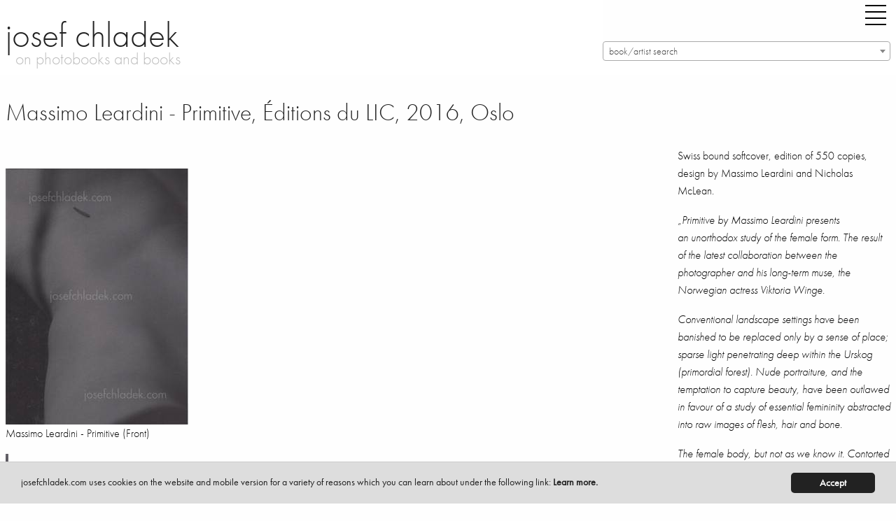

--- FILE ---
content_type: text/html; charset=utf-8
request_url: https://www.josefchladek.com/book/massimo_leardini_-_primitive
body_size: 12062
content:

<!DOCTYPE html>
<!--[if IE 8]> 				 <html class="no-js lt-ie9" lang="en" > <![endif]-->
<!--[if gt IE 8]><!--> <html class="no-js" lang="en" > <!--<![endif]-->




<!--
  
   active_donation
   books_viewed
   no_images
  -->


<head>
	<meta charset="utf-8" />
  <meta name="viewport" content="width=device-width" />
  <title>Massimo Leardini - Primitive, Éditions du LIC, 2016, Oslo – photobooks josef chladek</title>
  <link rel="bookmark icon" href="/favicon.ico">
<link rel="shorcut icon" href="/favicon.ico">
<!-- paulirish.com/2008/conditional-stylesheets-vs-css-hacks-answer-neither/ -->
<!--[if lt IE 7]> <html class="no-js lt-ie9 lt-ie8 lt-ie7" lang="en"> <![endif]-->
<!--[if IE 7]>    <html class="no-js lt-ie9 lt-ie8" lang="en"> <![endif]-->
<!--[if IE 8]>    <html class="no-js lt-ie9" lang="en"> <![endif]-->

<!--[if gt IE 8]><!--> <html lang="en"> <!--<![endif]-->
<script src="/dist/jc/index.js?1.34"></script>

<!-- style>
@font-face {
    font-family: 'futura-pt';
    font-style: normal;
    font-weight: 400;
    src: local('Futura PT'), url('/fonts/FuturaPT-Book.woff') format('woff');
}
@font-face {
    font-family: 'futura-pt';
    font-style: normal;
    font-weight: 300;
    src: local('Futura PT'), url('/fonts/FuturaPT-Light.woff') format('woff');
}
@font-face {
    font-family: 'futura-pt';
    font-style: italic;
    font-weight: 300;
    src: local('Futura PT'), url('/fonts/FuturaPT-LightObl.woff') format('woff');
}
@font-face {
    font-family: 'futura-pt';
    font-style: italic;
    font-weight: 400;
    src: local('Futura PT'), url('/fonts/FuturaPT-BookObl.woff') format('woff');
}
</style -->
<style>
p {
    font-family: inherit;
    font-weight: 300;
    font-size: 1.1625rem;
    line-height: 1.6;
    margin-bottom: 1.25rem;
    text-rendering: optimizeLegibility;
}
.side-nav li {
    margin: 0 0 0.125rem 0;
    font-size: 1.45rem;
    font-weight: 300;
}
</style>
<!-- For third-generation iPad with high-resolution Retina display: -->
<link rel="apple-touch-icon-precomposed" sizes="144x144" href="/static/images/icons/apple-touch-icon-144x144-precomposed.png">
<!-- For iPhone with high-resolution Retina display: -->
<link rel="apple-touch-icon-precomposed" sizes="114x114" href="/static/images/icons/apple-touch-icon-114x114-precomposed.png">
<!-- For first- and second-generation iPad: -->
<link rel="apple-touch-icon-precomposed" sizes="72x72" href="/static/images/icons/apple-touch-icon-72x72-precomposed.png">
<!-- For non-Retina iPhone, iPod Touch, and Android 2.1+ devices: -->
<link rel="apple-touch-icon-precomposed" href="/static/images/icons/apple-touch-icon-precomposed.png">
<!-- For non-Retina iPhone, iPod Touch, and Android 2.1+ devices: -->
<!-- script data-main="/release/javascripts/main" src="/release/javascripts/require/require.min.js"></script -->
<script type="text/javascript" src="//use.typekit.net/zew0mvb.js"></script>
<script type="text/javascript">try{Typekit.load();}catch(e){}</script>

                
<script type="text/javascript">
  (function() {
    var config = {
      kitId: 'zew0mvb'
    };
    var d = false;
    var tk = document.createElement('script');
    tk.src = '//use.typekit.net/' + config.kitId + '.js';
    tk.type = 'text/javascript';
    tk.async = 'true';
    tk.onload = tk.onreadystatechange = function() {
      var rs = this.readyState;
      if (d || rs && rs != 'complete' && rs != 'loaded') return;
      d = true;
      try { Typekit.load(config); } catch (e) {}
    };
    var s = document.getElementsByTagName('script')[0];
    s.parentNode.insertBefore(tk, s);
  })();
</script>
<!-- Matomo -->
<script>
  var _paq = window._paq = window._paq || [];
  /* tracker methods like "setCustomDimension" should be called before "trackPageView" */
  _paq.push(['trackPageView']);
  _paq.push(['enableLinkTracking']);
  (function() {
    var u="https://stats.fc-chladek-drastil.com/";
    _paq.push(['setTrackerUrl', u+'matomo.php']);
    _paq.push(['setSiteId', '2']);
    var d=document, g=d.createElement('script'), s=d.getElementsByTagName('script')[0];
    g.async=true; g.src=u+'matomo.js'; s.parentNode.insertBefore(g,s);
  })();
</script>
<!-- End Matomo Code -->
<!-- script type="text/javascript">

  var _gaq = _gaq || [];
  _gaq.push(['_setAccount', 'UA-41611435-1']);
  _gaq.push(['_trackPageview']);

  (function() {
    var ga = document.createElement('script'); ga.type = 'text/javascript'; ga.async = true;
    ga.src = ('https:' == document.location.protocol ? 'https://ssl' : 'http://www') + '.google-analytics.com/ga.js';
    var s = document.getElementsByTagName('script')[0]; s.parentNode.insertBefore(ga, s);
  })();

</script -->
<!-- script>
  (function(i,s,o,g,r,a,m){i['GoogleAnalyticsObject']=r;i[r]=i[r]||function(){
  (i[r].q=i[r].q||[]).push(arguments)},i[r].l=1*new Date();a=s.createElement(o),
  m=s.getElementsByTagName(o)[0];a.async=1;a.src=g;m.parentNode.insertBefore(a,m)
  })(window,document,'script','//www.google-analytics.com/analytics.js','ga');

  ga('create', 'UA-41611435-1', 'josefchladek.com');
  ga('send', 'pageview');

</script -->
<meta name="pinterest" content="nopin">
<!-- link rel="alternate" href="/feed" type="application/rss+xml" title="josefchladek.com Feed" -->
<!-- IE Fix for HTML5 Tags -->
<!--[if lt IE 9]>
  <link rel="stylesheet" href="/release/stylesheets/presentation_ie.css">
  <script src="http://html5shiv.googlecode.com/svn/trunk/html5.js"></script>
<![endif]-->
<!-- Begin Cookie Consent plugin by Silktide - http://silktide.com/cookieconsent -->
<script type="text/javascript">
    window.cookieconsent_options = {"message":"josefchladek.com uses cookies on the website and mobile version for a variety of reasons which you can learn about under the following link: ","dismiss":"Accept","learnMore":"Learn more.","link":"/cookies","theme":"/static/cookieconsent"};
</script>

<script type="text/javascript" src="/static/cookieconsent.js"></script>
<script type="text/javascript">
    var is_dev = 0;
    var donated = 0;
</script>

  <meta property="og:title" content="Massimo Leardini - Primitive, Éditions du LIC, 2016, Oslo – josef chladek">
  <meta property="og:site_name" content="josefchladek.com">
  <meta property="og:image" content="https://www.josefchladek.com/media/Content/book_Image/image/9275/scalex/200;.jpg?c=7e462c5f401bb8b651269ffccd0d5778">
  <meta name="keywords" lang="en" content="Massimo Leardini - Primitive, Éditions du LIC, 2016, Oslo, Photobook, book, photos, images, review, pages, spreads, samples">
  <meta name="description" lang="en" content="Massimo Leardini - Primitive Swiss bound softcover  edition of 550 copies  design by and Nicholas McLean.  &amp;bdquo;Primitive presents an unorthodox study the female form. The result latest collaboration between photographer his long-term muse  Norwegian actress Viktoria Winge. Conventional landsca..., Éditions du LIC, 2016, Oslo">
<style>
    .page_content div p a:before {
   content: ""; 
    line-height:14px;
    }
    .page_content div a {
    line-height:14px;
    }
  .blurred {
    filter: blur(3px);
    -webkit-filter: blur(3px);
    -moz-filter: blur(3px);
  }
 .register_slide { font-size:1rem !important; text-align:center; font-weight:200}
  @media screen and (min-width: 600px) and (max-width: 2000px) {
    .register_slide { font-size:2.5rem !important; text-align:center;font-weight:200}
    .register_slide b { font-weight:700}
  }
  .boxed { border:1px solid #666;padding:0 5px 0 5px}
  .page_content h6 {padding-top:0; margin-top:0}
</style>
</head>
<body>
  <div class="off-canvas-wrapper">
  <div class="off-canvas-wrapper-inner" data-off-canvas-wrapper>
    <div class="multilevel-offcanvas off-canvas position-right" id="offCanvasRight" data-off-canvas>
      <!-- li><a class="" style="float:left" href="/list/best_2016_josef_chladeks_favourite_photobooks">best of 16 |</a><a class="" style="float:left" href="/best_of_by_users/2015">15 |</a><a class="" style="float:left" href="/best_of_by_users/2014">14</a></li>
<br clear="all" -->
<ul class="vertical menu accordion-menu" data-accordion-menu style="font-size:18px">  
<!-- li><a class="" href="/latest_updates">latest updates</a></li>
<li><a class="" href="/category/contemporary">contemporary</a></li>
<li><a class="" href="/category/older_other">older/other</a></li -->
<!-- li><a class="" href="/books_to_look_inside">books to look inside</a></li -->
<!-- li><a class="" href="/category/electronic">electronic books</a></li -->
<!-- li><a class="" href="/complete_shelf">the complete shelf</a></li -->
<!-- li><a class="" href="/all_books">all books</a></li -->
<li><a class="" href="/auth/login"><b>login/register</b></a></li>
<li><a class="" href="/tag/parr_badger_vol_1">parr/badger vol. I</a></li>
<li><a class="" href="/tag/parr_badger_vol_2">parr/badger vol. II</a></li>
<li><a class="" href="/tag/parr_badger_vol_3">parr/badger vol. III</a></li>
<!-- br clear="all">
<li><a class="" href="/category/news_campaigns_miscellaneous">misc.</a></li -->

<!-- li><a class="" href="/category/shashin_book_award_2014"><img original="/static/images/shashin_2014_navig.png" class="lazyload" style="border:0;width:150px"></a></li -->
<!-- li><a class="" href="/category/shashin_book_award_2014">shashin book award 2014</a></li -->
<!-- li><a class="" href="/category/news">news</a></li -->
<li><a class="" href="/about">about</a></li>
<!-- li><a class="" href="/solutions">solutions</a></li -->
<li><a class="" href="/josef_chladek">josef chladek</a></li>
<li><a class="" href="/imprint">imprint</a></li>
<li><a class="" href="/newsletter">newsletter</a></li>
<!-- li><a class="" href="/auth/login">register/login</a></li -->
<li><a id="toggle_search" href="">search</a></li>
<li><a class="" href="https://www.instagram.com/josefchl/" target="_blank">on instagram</a></li>
<li><a></a></li>
<li class="with-input">
  <form method="get" action="/search" class="search_content" name="search" accept-charset="utf-8" style="font-size:18px;width:200px">
    <input class="input-text placeholder search_content" id="search_field" name="query" placeholder="Search josefchladek.com" type="text">
  </form>
</li>
</ul>

      <!-- left off-canvas markup -->
    </div>
    <div class="off-canvas-content" data-off-canvas-content>    
	

<!-- div class="title-bar" data-responsive-toggle="responsive-menu" data-hide-for="medium">
  <button class="menu-icon" type="button" data-toggle="offCanvasLeft" style="float:left;margin-right:40px"></button>
  <div class="title-bar-title">Menu</div>
</div -->

<!-- div class="top-bar" id="responsive-menu">
  <div class="top-bar-left">
        <ul class="submenu menu vertical" data-submenu>
          
    </ul>
  </div>
</div -->
<header>
    <div class="row">
      <div class="large-1 show-for-small-only columns">
        <div class="title-bar">
          <div class="title-bar-right">
            <button class="menu-icon" type="button" data-open="offCanvasRight"></button>
          </div>
        </div>
      </div>
      <div class="large-8 small-12 medium-6 columns">
        <h1 style="margin-top:15px"><a href="https://www.josefchladek.com/">josef chladek
        </a></h1>
        <div class="subheader">on photobooks and books</div>
      </div>
      <div class="large-4 small-12 medium-5 columns">
        <div class="title-bar hide-for-small-only">
          <div class="title-bar-right" style="margin-bottom:15px;">
            <button class="menu-icon" type="button" data-open="offCanvasRight" style="margin-right:0"></button>
          </div>
        </div>
      <div class="hide-for-small-only">

      </div>
      <select class="js-data-example-ajax" style="font-weight:normal;color:#999;width:100%;float:right">
        <option value="3620194" selected="selected" style="font-weight:normal;color:#999">book/artist search</option>
      </select>
      </div>
      </div>
    <div class="js-event-log"></div>
  </header>

	<div class="row">
    <div class="large-12 medium-12 small-12 columns page_content">
      <div class="row">
        <div class="large-9 medium-12 small-12 columns page_content">
          <h1 style="margin-bottom:25px;font-size:34px">Massimo Leardini - Primitive, Éditions du LIC, 2016, Oslo
          </h1>          
          <div class="hide-for-large columns">
      
      
      
      
<h1 class="show-for-large">&nbsp;<br></h1>
  <p>Swiss bound softcover, edition of 550 copies, design by Massimo Leardini and Nicholas McLean.</p>
<p><em>&bdquo;Primitive&nbsp;by Massimo Leardini presents an&nbsp;unorthodox&nbsp;study of the female form. The result of the latest collaboration between the photographer and his long-term muse, the Norwegian&nbsp;actress Viktoria Winge.&nbsp;</em></p>
<p><em>Conventional landscape settings have been banished to be replaced only by&nbsp;a sense of place; sparse&nbsp;light penetrating&nbsp;deep within the&nbsp;Urskog (primordial forest). Nude portraiture, and the temptation to capture beauty, have been outlawed in favour of a&nbsp;study of&nbsp;essential femininity abstracted into raw images of flesh, hair and bone.&nbsp;</em></p>
<p><em>The female body, but not as we&nbsp;know it. Contorted body parts reassembled into impossible compositions that create abstruse&nbsp;sculptural forms. Recognisable as human, yet simultaneously strange, ambiguous and primitive.&ldquo;</em></p>
<p><a href="http://editionsdulic.com/collections/all-books/products/primitive" target="_blank">Order at &Eacute;ditions du LIC</a>.</p>
<p style="font-size:15px;float:right">
Pages: 56<br>
Place: Oslo<br>
Year: 2016<br>
Publisher: Éditions du LIC<br>
Size: 22 x 31 cm (approx.)
</p><br clear="all">
    
    
        <!-- p style="float:left;padding-right:10px;padding-bottom:10px">
            <a href="http://photaq.com" target="_blank">
            <img src="/static/images/photaq.png" border="0">
            </a>
        </p -->
        
    
        <!-- p style="float:left;padding-right:10px;padding-bottom:10px">
            <a href="http://photaq.com" target="_blank">
            <img src="/static/images/photaq.png" border="0">
            </a>
        </p -->
        
    
        <!-- p style="float:left;padding-right:10px;padding-bottom:10px">
            <a href="http://photaq.com" target="_blank">
            <img src="/static/images/photaq.png" border="0">
            </a>
        </p -->
    

<div class="show-for-large">
<hr noshade="1">
<h5>  Latest updates</h5>
     <div class="item" style="float:left">
         
         
         
         
         
           <a href="/book/elizabeth_alderliesten_-_remember_who_you_once_were"  class="normal_a">
           <figure class="wp-caption">
               <img style="margin-top:17px;margin-right:5px;margin-bottom:5px;width:59px;height:83px"  data-front ="https://www.josefchladek.com/mediapy/Books/Image/image/15555/scalex/118?c=513c67ccab0ffc3fad1f62ed41500c7b" data-src="https://www.josefchladek.com/mediapy/Books/Image/image/15555/scalex/118?c=513c67ccab0ffc3fad1f62ed41500c7b"  class="lazyload ">
           </figure>
       </a>
     </div>
     <div class="item" style="float:left">
         
         
         
         
         
           <a href="/book/dominique_lapierre_jean-pierre_pedrazzini_rene_ramon_-_so_lebt_man_heute_in_russland"  class="normal_a">
           <figure class="wp-caption">
               <img style="margin-top:13px;margin-right:5px;margin-bottom:5px;width:68px;height:87px"  data-front ="https://www.josefchladek.com/mediapy/Books/Image/image/15549/scalex/136?c=a947c73777948bab8ceb031613a4e0f9" data-src="https://www.josefchladek.com/mediapy/Books/Image/image/15549/scalex/136?c=a947c73777948bab8ceb031613a4e0f9"  class="lazyload ">
           </figure>
       </a>
     </div>
     <div class="item" style="float:left">
         
         
         
         
         
           <a href="/book/robert_frank_-_os_americanos_first_brazilian_edition"  class="normal_a">
           <figure class="wp-caption">
               <img style="margin-top:44px;margin-right:5px;margin-bottom:5px;width:64px;height:56px"  data-front ="https://www.josefchladek.com/mediapy/Books/Image/image/15546/scalex/128?c=c07e4c05442071b83c04a427c5ed7d5b" data-src="https://www.josefchladek.com/mediapy/Books/Image/image/15546/scalex/128?c=c07e4c05442071b83c04a427c5ed7d5b"  class="lazyload ">
           </figure>
       </a>
     </div>
     <div class="item" style="float:left">
         
         
         
         
         
           <a href="/book/niko_havranek_-_fleisch_74_ganz_wien"  class="normal_a">
           <figure class="wp-caption">
               <img style="margin-top:38px;margin-right:5px;margin-bottom:5px;width:79px;height:62px"  data-front ="https://www.josefchladek.com/mediapy/Books/Image/image/15543/scalex/158?c=45a030a47ded031b73a5c3c8f94c5d26" data-src="https://www.josefchladek.com/mediapy/Books/Image/image/15543/scalex/158?c=45a030a47ded031b73a5c3c8f94c5d26"  class="lazyload ">
           </figure>
       </a>
     </div>
     <div class="item" style="float:left">
         
         
         
         
         
           <a href="/book/wassili_und_hans_luckhardt_-_zur_neuen_wohnform"  class="normal_a">
           <figure class="wp-caption">
               <img style="margin-top:16px;margin-right:5px;margin-bottom:5px;width:87px;height:84px"  data-front ="https://www.josefchladek.com/mediapy/Books/Image/image/15527/scalex/174?c=ef7fa8efe7be708445f5316df75231f9" data-src="https://www.josefchladek.com/mediapy/Books/Image/image/15527/scalex/174?c=ef7fa8efe7be708445f5316df75231f9"  class="lazyload ">
           </figure>
       </a>
     </div>
     <div class="item" style="float:left">
         
         
         
         
         
           <a href="/book/egon_h_strassburger_-_kinder"  class="normal_a">
           <figure class="wp-caption">
               <img style="margin-top:24px;margin-right:5px;margin-bottom:5px;width:67px;height:76px"  data-front ="https://www.josefchladek.com/mediapy/Books/Image/image/15540/scalex/134?c=a63d49fff31db3cee9d69ce02741d233" data-src="https://www.josefchladek.com/mediapy/Books/Image/image/15540/scalex/134?c=a63d49fff31db3cee9d69ce02741d233"  class="lazyload ">
           </figure>
       </a>
     </div>
     <div class="item" style="float:left">
         
         
         
         
         
           <a href="/book/erich_einhorn_-_im_flug_nach_moskau"  class="normal_a">
           <figure class="wp-caption">
               <img style="margin-top:14px;margin-right:5px;margin-bottom:5px;width:70px;height:86px"  data-front ="https://www.josefchladek.com/mediapy/Books/Image/image/15530/scalex/140?c=778fa2f1db74a66db785a2938f29d7ed" data-src="https://www.josefchladek.com/mediapy/Books/Image/image/15530/scalex/140?c=778fa2f1db74a66db785a2938f29d7ed"  class="lazyload ">
           </figure>
       </a>
     </div>
     <div class="item" style="float:left">
         
         
         
         
         
           <a href="/book/adriano_zanni_-_sequenze_di_fabbrica"  class="normal_a">
           <figure class="wp-caption">
               <img style="margin-top:35px;margin-right:5px;margin-bottom:5px;width:65px;height:65px"  data-front ="https://www.josefchladek.com/mediapy/Books/Image/image/15524/scalex/130?c=f30fc7dc52850ecde78cf2aa5e3fccab" data-src="https://www.josefchladek.com/mediapy/Books/Image/image/15524/scalex/130?c=f30fc7dc52850ecde78cf2aa5e3fccab"  class="lazyload ">
           </figure>
       </a>
     </div>
     <div class="item" style="float:left">
         
         
         
         
         
           <a href="/book/bernhard_fuchs_-_heustock"  class="normal_a">
           <figure class="wp-caption">
               <img style="margin-top:10px;margin-right:5px;margin-bottom:5px;width:90px;height:90px"  data-front ="https://www.josefchladek.com/mediapy/Books/Image/image/15533/scalex/180?c=9eeb74e1ede7cdb3c87d82db91b2e5c3" data-src="https://www.josefchladek.com/mediapy/Books/Image/image/15533/scalex/180?c=9eeb74e1ede7cdb3c87d82db91b2e5c3"  class="lazyload ">
           </figure>
       </a>
     </div>
     <div class="item" style="float:left">
         
         
         
         
         
           <a href="/book/florian_rainer_-_tagada"  class="normal_a">
           <figure class="wp-caption">
               <img style="margin-top:35px;margin-right:5px;margin-bottom:5px;width:50px;height:65px"  data-front ="https://www.josefchladek.com/mediapy/Books/Image/image/15537/scalex/100?c=788b80a52977aa1d4746a6a050bf070b" data-src="https://www.josefchladek.com/mediapy/Books/Image/image/15537/scalex/100?c=788b80a52977aa1d4746a6a050bf070b"  class="lazyload ">
           </figure>
       </a>
     </div>
     <div class="item" style="float:left">
         
         
         
         
         
           <a href="/book/adriano_zanni_-_estratti_di_giorni_cupi"  class="normal_a">
           <figure class="wp-caption">
               <img style="margin-top:41px;margin-right:5px;margin-bottom:5px;width:74px;height:59px"  data-front ="https://www.josefchladek.com/mediapy/Books/Image/image/15521/scalex/148?c=0facd442de67b31a0e5f1a6590d6a2dd" data-src="https://www.josefchladek.com/mediapy/Books/Image/image/15521/scalex/148?c=0facd442de67b31a0e5f1a6590d6a2dd"  class="lazyload ">
           </figure>
       </a>
     </div>
     <div class="item" style="float:left">
         
         
         
         
         
           <a href="/book/konrad_werner_schulze_-_der_stahlskelettbau_-_geschafts-_und_hochhauser"  class="normal_a">
           <figure class="wp-caption">
               <img style="margin-top:15px;margin-right:5px;margin-bottom:5px;width:68px;height:85px"  data-front ="https://www.josefchladek.com/mediapy/Books/Image/image/15518/scalex/136?c=653bea16b0b7889522c54eeca06e47bf" data-src="https://www.josefchladek.com/mediapy/Books/Image/image/15518/scalex/136?c=653bea16b0b7889522c54eeca06e47bf"  class="lazyload ">
           </figure>
       </a>
     </div>
     <div class="item" style="float:left">
         
         
         
         
         
           <a href="/book/eliška_klimešova_-_women_readers"  class="normal_a">
           <figure class="wp-caption">
               <img style="margin-top:9px;margin-right:5px;margin-bottom:5px;width:65px;height:91px"  data-front ="https://www.josefchladek.com/mediapy/Books/Image/image/15512/scalex/130?c=413ccca936cad1ef44f5db27f2ed5c2e" data-src="https://www.josefchladek.com/mediapy/Books/Image/image/15512/scalex/130?c=413ccca936cad1ef44f5db27f2ed5c2e"  class="lazyload ">
           </figure>
       </a>
     </div>
     <div class="item" style="float:left">
         
         
         
         
         
           <a href="/book/nikola_mihov_-_the_last_gift"  class="normal_a">
           <figure class="wp-caption">
               <img style="margin-top:37px;margin-right:5px;margin-bottom:5px;width:47px;height:63px"  data-front ="https://www.josefchladek.com/mediapy/Books/Image/image/15509/scalex/94?c=fb7278bc3a9feab98dbc9830a76de62c" data-src="https://www.josefchladek.com/mediapy/Books/Image/image/15509/scalex/94?c=fb7278bc3a9feab98dbc9830a76de62c"  class="lazyload ">
           </figure>
       </a>
     </div>
     <div class="item" style="float:left">
         
         
         
         
         
           <a href="/book/allied_forces_-_deutsche_konzentrations_und_gefangenenlager_was_die_amerikanischen_und_britischen_armeen_vorfanden_april_1945"  class="normal_a">
           <figure class="wp-caption">
               <img style="margin-top:0px;margin-right:5px;margin-bottom:5px;width:71px;height:100px"  data-front ="https://www.josefchladek.com/mediapy/Books/Image/image/15383/scalex/142?c=3ea6d1e650cd51cb21854861d013256f" data-src="https://www.josefchladek.com/mediapy/Books/Image/image/15383/scalex/142?c=3ea6d1e650cd51cb21854861d013256f"  class="lazyload ">
           </figure>
       </a>
     </div>
     <div class="item" style="float:left">
         
         
         
         
         
           <a href="/book/paul_graham_-_a1_the_great_north_road"  class="normal_a">
           <figure class="wp-caption">
               <img style="margin-top:39px;margin-right:5px;margin-bottom:5px;width:83px;height:61px"  data-front ="https://www.josefchladek.com/mediapy/Books/Image/image/15506/scalex/166?c=243f342490412993c07a4cfe6d866186" data-src="https://www.josefchladek.com/mediapy/Books/Image/image/15506/scalex/166?c=243f342490412993c07a4cfe6d866186"  class="lazyload ">
           </figure>
       </a>
     </div>
     <div class="item" style="float:left">
         
         
         
         
         
           <a href="/book/chargesheimer_-_im_ruhrgebiet"  class="normal_a">
           <figure class="wp-caption">
               <img style="margin-top:10px;margin-right:5px;margin-bottom:5px;width:72px;height:90px"  data-front ="https://www.josefchladek.com/mediapy/Books/Image/image/15503/scalex/144?c=28c8629921ab55a5d23e21bb7fc4e701" data-src="https://www.josefchladek.com/mediapy/Books/Image/image/15503/scalex/144?c=28c8629921ab55a5d23e21bb7fc4e701"  class="lazyload ">
           </figure>
       </a>
     </div>
     <div class="item" style="float:left">
         
         
         
         
         
           <a href="/book/paul_graham_-_beyond_caring_1"  class="normal_a">
           <figure class="wp-caption">
               <img style="margin-top:30px;margin-right:5px;margin-bottom:5px;width:88px;height:70px"  data-front ="https://www.josefchladek.com/mediapy/Books/Image/image/15500/scalex/176?c=9dc7389fe05ec86d39a9c857b2457adc" data-src="https://www.josefchladek.com/mediapy/Books/Image/image/15500/scalex/176?c=9dc7389fe05ec86d39a9c857b2457adc"  class="lazyload ">
           </figure>
       </a>
     </div>
     <div class="item" style="float:left">
         
         
         
         
         
           <a href="/book/julie_van_der_vaart_-_particles"  class="normal_a">
           <figure class="wp-caption">
               <img style="margin-top:3px;margin-right:5px;margin-bottom:5px;width:71px;height:97px"  data-front ="https://www.josefchladek.com/mediapy/Books/Image/image/15494/scalex/142?c=f8bb5d521d65750c5e18d99fb44501bf" data-src="https://www.josefchladek.com/mediapy/Books/Image/image/15494/scalex/142?c=f8bb5d521d65750c5e18d99fb44501bf"  class="lazyload ">
           </figure>
       </a>
     </div>
     <div class="item" style="float:left">
         
         
         
         
         
           <a href="/book/oliver_gerhartz_-_the_waning_season_-_khartoum_2020_-_2023"  class="normal_a">
           <figure class="wp-caption">
               <img style="margin-top:20px;margin-right:5px;margin-bottom:5px;width:80px;height:80px"  data-front ="https://www.josefchladek.com/mediapy/Books/Image/image/15491/scalex/160?c=7f03ce5a9e9e42a3a50377089cb7f5d5" data-src="https://www.josefchladek.com/mediapy/Books/Image/image/15491/scalex/160?c=7f03ce5a9e9e42a3a50377089cb7f5d5"  class="lazyload ">
           </figure>
       </a>
     </div>
     <div class="item" style="float:left">
         
         
         
         
         
           <a href="/book/cio_prat_i_bofill_-_milions_destels_i_un_somni_-_a_million_stars_and_a_dream"  class="normal_a">
           <figure class="wp-caption">
               <img style="margin-top:27px;margin-right:5px;margin-bottom:5px;width:52px;height:73px"  data-front ="https://www.josefchladek.com/mediapy/Books/Image/image/15488/scalex/104?c=f06cd76b6a3174bfdfabe4156b4459c8" data-src="https://www.josefchladek.com/mediapy/Books/Image/image/15488/scalex/104?c=f06cd76b6a3174bfdfabe4156b4459c8"  class="lazyload ">
           </figure>
       </a>
     </div>

</div>

          <br clear="all"><br>
          </div>
              
  

    
    <br clear="all">
    <br>
<div class="show-for-small-only">
  <br clear="all">
  <div style="padding:20px"></div>
</div>      
    <!-- a href="/media/Content/book_Image/image/9275/scalex/261;_massimo_leardini_primitive_front.jpg" title=" Massimo Leardini - Primitive (Front)" -->
      <img src="/media/Content/book_Image/image/9275/scalex/261;_massimo_leardini_primitive_front.jpg?c=e71d949c7825cfbb842ee64bb7e1137f" alt=" Massimo Leardini - Primitive (Front)" title=" Massimo Leardini - Primitive (Front)">
      <p class="caption"> Massimo Leardini - Primitive (Front)</p>
    <!-- /a -->      
    <!-- a href="/media/Content/book_Image/image/9277/scalex/9;_massimo_leardini_primitive_spine.jpg" title=" Massimo Leardini - Primitive (Spine)" -->
      <img src="/media/Content/book_Image/image/9277/scalex/9;_massimo_leardini_primitive_spine.jpg?c=e4adac0568300c628703a99f195f6a5e" alt=" Massimo Leardini - Primitive (Spine)" title=" Massimo Leardini - Primitive (Spine)">
      <p class="caption"> Massimo Leardini - Primitive (Spine)</p>
    <!-- /a -->      
    <!-- a href="/media/Content/book_Image/image/9276/scalex/260;_massimo_leardini_primitive_back.jpg" title=" Massimo Leardini - Primitive (Back)" -->
      <img src="/media/Content/book_Image/image/9276/scalex/260;_massimo_leardini_primitive_back.jpg?c=e9e10feed05001ed3283d3374f347d1f" alt=" Massimo Leardini - Primitive (Back)" title=" Massimo Leardini - Primitive (Back)">
      <p class="caption"> Massimo Leardini - Primitive (Back)</p>
    <!-- /a -->
  <!-- br><br clear="all" --><div style="clear:both"></div>
<!-- a href="#sample">» Go directly to the sample spreads</a -->

          
<br clear="all">
<a name="sample"></a>
<!-- h5>Sample pages for Primitive</h5 -->      
      <!-- a href="/media/Content/JC_Image/image/85368/scalex/1024;_massimo_leardini_–_primitive.jpg" title="Sample page 1 for book  Massimo Leardini &ndash; Primitive" -->
        <img src="/media/Content/JC_Image/image/85368/scalex/384;_massimo_leardini_–_primitive.jpg?c=07409438063df834fd7b669052ea5666" alt="Sample page 1 for book  Massimo Leardini &ndash; Primitive" title="Sample page 1 for book  Massimo Leardini &ndash; Primitive">
        <p class="caption">Sample page 1 for book " Massimo Leardini – Primitive", josefchladek.com</p>
      <!-- /a -->      
      <!-- a href="/media/Content/JC_Image/image/85369/scalex/1024;_massimo_leardini_–_primitive.jpg" title="Sample page 2 for book  Massimo Leardini &ndash; Primitive" -->
        <img src="/media/Content/JC_Image/image/85369/scalex/384;_massimo_leardini_–_primitive.jpg?c=00072e12140f9e46455eda09294adefb" alt="Sample page 2 for book  Massimo Leardini &ndash; Primitive" title="Sample page 2 for book  Massimo Leardini &ndash; Primitive">
        <p class="caption">Sample page 2 for book " Massimo Leardini – Primitive", josefchladek.com</p>
      <!-- /a -->      
      <!-- a href="/media/Content/JC_Image/image/85370/scalex/1024;_massimo_leardini_–_primitive.jpg" title="Sample page 3 for book  Massimo Leardini &ndash; Primitive" -->
        <img src="/media/Content/JC_Image/image/85370/scalex/384;_massimo_leardini_–_primitive.jpg?c=6552ebd6cbaaa8b0dd8659748567598f" alt="Sample page 3 for book  Massimo Leardini &ndash; Primitive" title="Sample page 3 for book  Massimo Leardini &ndash; Primitive">
        <p class="caption">Sample page 3 for book " Massimo Leardini – Primitive", josefchladek.com</p>
      <!-- /a -->      
      <!-- a href="/media/Content/JC_Image/image/85371/scalex/1024;_massimo_leardini_–_primitive.jpg" title="Sample page 4 for book  Massimo Leardini &ndash; Primitive" -->
        <img src="/media/Content/JC_Image/image/85371/scalex/384;_massimo_leardini_–_primitive.jpg?c=f5f598d416d7f86a8dadd194aa958458" alt="Sample page 4 for book  Massimo Leardini &ndash; Primitive" title="Sample page 4 for book  Massimo Leardini &ndash; Primitive">
        <p class="caption">Sample page 4 for book " Massimo Leardini – Primitive", josefchladek.com</p>
      <!-- /a -->      
      <!-- a href="/media/Content/JC_Image/image/85372/scalex/1024;_massimo_leardini_–_primitive.jpg" title="Sample page 5 for book  Massimo Leardini &ndash; Primitive" -->
        <img src="/media/Content/JC_Image/image/85372/scalex/384;_massimo_leardini_–_primitive.jpg?c=332a6c725131ae2105871c6038e36504" alt="Sample page 5 for book  Massimo Leardini &ndash; Primitive" title="Sample page 5 for book  Massimo Leardini &ndash; Primitive">
        <p class="caption">Sample page 5 for book " Massimo Leardini – Primitive", josefchladek.com</p>
      <!-- /a -->      
      <!-- a href="/media/Content/JC_Image/image/85373/scalex/1024;_massimo_leardini_–_primitive.jpg" title="Sample page 6 for book  Massimo Leardini &ndash; Primitive" -->
        <img src="/media/Content/JC_Image/image/85373/scalex/384;_massimo_leardini_–_primitive.jpg?c=5cea95522f57a1218a31c34609e66e8f" alt="Sample page 6 for book  Massimo Leardini &ndash; Primitive" title="Sample page 6 for book  Massimo Leardini &ndash; Primitive">
        <p class="caption">Sample page 6 for book " Massimo Leardini – Primitive", josefchladek.com</p>
      <!-- /a -->      
      <!-- a href="/media/Content/JC_Image/image/85374/scalex/1024;_massimo_leardini_–_primitive.jpg" title="Sample page 7 for book  Massimo Leardini &ndash; Primitive" -->
        <img src="/media/Content/JC_Image/image/85374/scalex/384;_massimo_leardini_–_primitive.jpg?c=bc225d8e1c0ade7c31f3dc0e05589bda" alt="Sample page 7 for book  Massimo Leardini &ndash; Primitive" title="Sample page 7 for book  Massimo Leardini &ndash; Primitive">
        <p class="caption">Sample page 7 for book " Massimo Leardini – Primitive", josefchladek.com</p>
      <!-- /a -->      
      <!-- a href="/media/Content/JC_Image/image/85375/scalex/1024;_massimo_leardini_–_primitive.jpg" title="Sample page 8 for book  Massimo Leardini &ndash; Primitive" -->
        <img src="/media/Content/JC_Image/image/85375/scalex/384;_massimo_leardini_–_primitive.jpg?c=9b97a2a458338451399020904ad3a3bd" alt="Sample page 8 for book  Massimo Leardini &ndash; Primitive" title="Sample page 8 for book  Massimo Leardini &ndash; Primitive">
        <p class="caption">Sample page 8 for book " Massimo Leardini – Primitive", josefchladek.com</p>
      <!-- /a -->      
      <!-- a href="/media/Content/JC_Image/image/85376/scalex/1024;_massimo_leardini_–_primitive.jpg" title="Sample page 9 for book  Massimo Leardini &ndash; Primitive" -->
        <img src="/media/Content/JC_Image/image/85376/scalex/384;_massimo_leardini_–_primitive.jpg?c=efe16faca0831a208ed7feebd6e66a0c" alt="Sample page 9 for book  Massimo Leardini &ndash; Primitive" title="Sample page 9 for book  Massimo Leardini &ndash; Primitive">
        <p class="caption">Sample page 9 for book " Massimo Leardini – Primitive", josefchladek.com</p>
      <!-- /a -->      
      <!-- a href="/media/Content/JC_Image/image/85377/scalex/1024;_massimo_leardini_–_primitive.jpg" title="Sample page 10 for book  Massimo Leardini &ndash; Primitive" -->
        <img src="/media/Content/JC_Image/image/85377/scalex/384;_massimo_leardini_–_primitive.jpg?c=0b471c47c032d642ac3560f0d78677c8" alt="Sample page 10 for book  Massimo Leardini &ndash; Primitive" title="Sample page 10 for book  Massimo Leardini &ndash; Primitive">
        <p class="caption">Sample page 10 for book " Massimo Leardini – Primitive", josefchladek.com</p>
      <!-- /a -->      
      <!-- a href="/media/Content/JC_Image/image/85378/scalex/1024;_massimo_leardini_–_primitive.jpg" title="Sample page 11 for book  Massimo Leardini &ndash; Primitive" -->
        <img src="/media/Content/JC_Image/image/85378/scalex/384;_massimo_leardini_–_primitive.jpg?c=32b59714ef9f06942fdb7cafcf0a9b8f" alt="Sample page 11 for book  Massimo Leardini &ndash; Primitive" title="Sample page 11 for book  Massimo Leardini &ndash; Primitive">
        <p class="caption">Sample page 11 for book " Massimo Leardini – Primitive", josefchladek.com</p>
      <!-- /a -->      
      <!-- a href="/media/Content/JC_Image/image/85379/scalex/1024;_massimo_leardini_–_primitive.jpg" title="Sample page 12 for book  Massimo Leardini &ndash; Primitive" -->
        <img src="/media/Content/JC_Image/image/85379/scalex/384;_massimo_leardini_–_primitive.jpg?c=47548dab4e6e565ed14655b3f9e6b7aa" alt="Sample page 12 for book  Massimo Leardini &ndash; Primitive" title="Sample page 12 for book  Massimo Leardini &ndash; Primitive">
        <p class="caption">Sample page 12 for book " Massimo Leardini – Primitive", josefchladek.com</p>
      <!-- /a -->      
      <!-- a href="/media/Content/JC_Image/image/85380/scalex/1024;_massimo_leardini_–_primitive.jpg" title="Sample page 13 for book  Massimo Leardini &ndash; Primitive" -->
        <img src="/media/Content/JC_Image/image/85380/scalex/384;_massimo_leardini_–_primitive.jpg?c=ac7331f7dcb0155b243e40cc8c86fa4e" alt="Sample page 13 for book  Massimo Leardini &ndash; Primitive" title="Sample page 13 for book  Massimo Leardini &ndash; Primitive">
        <p class="caption">Sample page 13 for book " Massimo Leardini – Primitive", josefchladek.com</p>
      <!-- /a -->      
      <!-- a href="/media/Content/JC_Image/image/85381/scalex/1024;_massimo_leardini_–_primitive.jpg" title="Sample page 14 for book  Massimo Leardini &ndash; Primitive" -->
        <img src="/media/Content/JC_Image/image/85381/scalex/384;_massimo_leardini_–_primitive.jpg?c=6c3487b53e30085f05c4f1de302cfef0" alt="Sample page 14 for book  Massimo Leardini &ndash; Primitive" title="Sample page 14 for book  Massimo Leardini &ndash; Primitive">
        <p class="caption">Sample page 14 for book " Massimo Leardini – Primitive", josefchladek.com</p>
      <!-- /a -->      
      <!-- a href="/media/Content/JC_Image/image/85382/scalex/1024;_massimo_leardini_–_primitive.jpg" title="Sample page 15 for book  Massimo Leardini &ndash; Primitive" -->
        <img src="/media/Content/JC_Image/image/85382/scalex/384;_massimo_leardini_–_primitive.jpg?c=79673df411c0ce926fbccd092805d669" alt="Sample page 15 for book  Massimo Leardini &ndash; Primitive" title="Sample page 15 for book  Massimo Leardini &ndash; Primitive">
        <p class="caption">Sample page 15 for book " Massimo Leardini – Primitive", josefchladek.com</p>
      <!-- /a -->

          <div class="hide-for-large">
          <hr noshade="1">
<h5>  Latest updates</h5>
     <div class="item" style="float:left">
         
         
         
         
         
           <a href="/book/elizabeth_alderliesten_-_remember_who_you_once_were"  class="normal_a">
           <figure class="wp-caption">
               <img style="margin-top:17px;margin-right:5px;margin-bottom:5px;width:59px;height:83px"  data-front ="https://www.josefchladek.com/mediapy/Books/Image/image/15555/scalex/118?c=513c67ccab0ffc3fad1f62ed41500c7b" data-src="https://www.josefchladek.com/mediapy/Books/Image/image/15555/scalex/118?c=513c67ccab0ffc3fad1f62ed41500c7b"  class="lazyload ">
           </figure>
       </a>
     </div>
     <div class="item" style="float:left">
         
         
         
         
         
           <a href="/book/dominique_lapierre_jean-pierre_pedrazzini_rene_ramon_-_so_lebt_man_heute_in_russland"  class="normal_a">
           <figure class="wp-caption">
               <img style="margin-top:13px;margin-right:5px;margin-bottom:5px;width:68px;height:87px"  data-front ="https://www.josefchladek.com/mediapy/Books/Image/image/15549/scalex/136?c=a947c73777948bab8ceb031613a4e0f9" data-src="https://www.josefchladek.com/mediapy/Books/Image/image/15549/scalex/136?c=a947c73777948bab8ceb031613a4e0f9"  class="lazyload ">
           </figure>
       </a>
     </div>
     <div class="item" style="float:left">
         
         
         
         
         
           <a href="/book/robert_frank_-_os_americanos_first_brazilian_edition"  class="normal_a">
           <figure class="wp-caption">
               <img style="margin-top:44px;margin-right:5px;margin-bottom:5px;width:64px;height:56px"  data-front ="https://www.josefchladek.com/mediapy/Books/Image/image/15546/scalex/128?c=c07e4c05442071b83c04a427c5ed7d5b" data-src="https://www.josefchladek.com/mediapy/Books/Image/image/15546/scalex/128?c=c07e4c05442071b83c04a427c5ed7d5b"  class="lazyload ">
           </figure>
       </a>
     </div>
     <div class="item" style="float:left">
         
         
         
         
         
           <a href="/book/niko_havranek_-_fleisch_74_ganz_wien"  class="normal_a">
           <figure class="wp-caption">
               <img style="margin-top:38px;margin-right:5px;margin-bottom:5px;width:79px;height:62px"  data-front ="https://www.josefchladek.com/mediapy/Books/Image/image/15543/scalex/158?c=45a030a47ded031b73a5c3c8f94c5d26" data-src="https://www.josefchladek.com/mediapy/Books/Image/image/15543/scalex/158?c=45a030a47ded031b73a5c3c8f94c5d26"  class="lazyload ">
           </figure>
       </a>
     </div>
     <div class="item" style="float:left">
         
         
         
         
         
           <a href="/book/wassili_und_hans_luckhardt_-_zur_neuen_wohnform"  class="normal_a">
           <figure class="wp-caption">
               <img style="margin-top:16px;margin-right:5px;margin-bottom:5px;width:87px;height:84px"  data-front ="https://www.josefchladek.com/mediapy/Books/Image/image/15527/scalex/174?c=ef7fa8efe7be708445f5316df75231f9" data-src="https://www.josefchladek.com/mediapy/Books/Image/image/15527/scalex/174?c=ef7fa8efe7be708445f5316df75231f9"  class="lazyload ">
           </figure>
       </a>
     </div>
     <div class="item" style="float:left">
         
         
         
         
         
           <a href="/book/egon_h_strassburger_-_kinder"  class="normal_a">
           <figure class="wp-caption">
               <img style="margin-top:24px;margin-right:5px;margin-bottom:5px;width:67px;height:76px"  data-front ="https://www.josefchladek.com/mediapy/Books/Image/image/15540/scalex/134?c=a63d49fff31db3cee9d69ce02741d233" data-src="https://www.josefchladek.com/mediapy/Books/Image/image/15540/scalex/134?c=a63d49fff31db3cee9d69ce02741d233"  class="lazyload ">
           </figure>
       </a>
     </div>
     <div class="item" style="float:left">
         
         
         
         
         
           <a href="/book/erich_einhorn_-_im_flug_nach_moskau"  class="normal_a">
           <figure class="wp-caption">
               <img style="margin-top:14px;margin-right:5px;margin-bottom:5px;width:70px;height:86px"  data-front ="https://www.josefchladek.com/mediapy/Books/Image/image/15530/scalex/140?c=778fa2f1db74a66db785a2938f29d7ed" data-src="https://www.josefchladek.com/mediapy/Books/Image/image/15530/scalex/140?c=778fa2f1db74a66db785a2938f29d7ed"  class="lazyload ">
           </figure>
       </a>
     </div>
     <div class="item" style="float:left">
         
         
         
         
         
           <a href="/book/adriano_zanni_-_sequenze_di_fabbrica"  class="normal_a">
           <figure class="wp-caption">
               <img style="margin-top:35px;margin-right:5px;margin-bottom:5px;width:65px;height:65px"  data-front ="https://www.josefchladek.com/mediapy/Books/Image/image/15524/scalex/130?c=f30fc7dc52850ecde78cf2aa5e3fccab" data-src="https://www.josefchladek.com/mediapy/Books/Image/image/15524/scalex/130?c=f30fc7dc52850ecde78cf2aa5e3fccab"  class="lazyload ">
           </figure>
       </a>
     </div>
     <div class="item" style="float:left">
         
         
         
         
         
           <a href="/book/bernhard_fuchs_-_heustock"  class="normal_a">
           <figure class="wp-caption">
               <img style="margin-top:10px;margin-right:5px;margin-bottom:5px;width:90px;height:90px"  data-front ="https://www.josefchladek.com/mediapy/Books/Image/image/15533/scalex/180?c=9eeb74e1ede7cdb3c87d82db91b2e5c3" data-src="https://www.josefchladek.com/mediapy/Books/Image/image/15533/scalex/180?c=9eeb74e1ede7cdb3c87d82db91b2e5c3"  class="lazyload ">
           </figure>
       </a>
     </div>
     <div class="item" style="float:left">
         
         
         
         
         
           <a href="/book/florian_rainer_-_tagada"  class="normal_a">
           <figure class="wp-caption">
               <img style="margin-top:35px;margin-right:5px;margin-bottom:5px;width:50px;height:65px"  data-front ="https://www.josefchladek.com/mediapy/Books/Image/image/15537/scalex/100?c=788b80a52977aa1d4746a6a050bf070b" data-src="https://www.josefchladek.com/mediapy/Books/Image/image/15537/scalex/100?c=788b80a52977aa1d4746a6a050bf070b"  class="lazyload ">
           </figure>
       </a>
     </div>
     <div class="item" style="float:left">
         
         
         
         
         
           <a href="/book/adriano_zanni_-_estratti_di_giorni_cupi"  class="normal_a">
           <figure class="wp-caption">
               <img style="margin-top:41px;margin-right:5px;margin-bottom:5px;width:74px;height:59px"  data-front ="https://www.josefchladek.com/mediapy/Books/Image/image/15521/scalex/148?c=0facd442de67b31a0e5f1a6590d6a2dd" data-src="https://www.josefchladek.com/mediapy/Books/Image/image/15521/scalex/148?c=0facd442de67b31a0e5f1a6590d6a2dd"  class="lazyload ">
           </figure>
       </a>
     </div>
     <div class="item" style="float:left">
         
         
         
         
         
           <a href="/book/konrad_werner_schulze_-_der_stahlskelettbau_-_geschafts-_und_hochhauser"  class="normal_a">
           <figure class="wp-caption">
               <img style="margin-top:15px;margin-right:5px;margin-bottom:5px;width:68px;height:85px"  data-front ="https://www.josefchladek.com/mediapy/Books/Image/image/15518/scalex/136?c=653bea16b0b7889522c54eeca06e47bf" data-src="https://www.josefchladek.com/mediapy/Books/Image/image/15518/scalex/136?c=653bea16b0b7889522c54eeca06e47bf"  class="lazyload ">
           </figure>
       </a>
     </div>
     <div class="item" style="float:left">
         
         
         
         
         
           <a href="/book/eliška_klimešova_-_women_readers"  class="normal_a">
           <figure class="wp-caption">
               <img style="margin-top:9px;margin-right:5px;margin-bottom:5px;width:65px;height:91px"  data-front ="https://www.josefchladek.com/mediapy/Books/Image/image/15512/scalex/130?c=413ccca936cad1ef44f5db27f2ed5c2e" data-src="https://www.josefchladek.com/mediapy/Books/Image/image/15512/scalex/130?c=413ccca936cad1ef44f5db27f2ed5c2e"  class="lazyload ">
           </figure>
       </a>
     </div>
     <div class="item" style="float:left">
         
         
         
         
         
           <a href="/book/nikola_mihov_-_the_last_gift"  class="normal_a">
           <figure class="wp-caption">
               <img style="margin-top:37px;margin-right:5px;margin-bottom:5px;width:47px;height:63px"  data-front ="https://www.josefchladek.com/mediapy/Books/Image/image/15509/scalex/94?c=fb7278bc3a9feab98dbc9830a76de62c" data-src="https://www.josefchladek.com/mediapy/Books/Image/image/15509/scalex/94?c=fb7278bc3a9feab98dbc9830a76de62c"  class="lazyload ">
           </figure>
       </a>
     </div>
     <div class="item" style="float:left">
         
         
         
         
         
           <a href="/book/allied_forces_-_deutsche_konzentrations_und_gefangenenlager_was_die_amerikanischen_und_britischen_armeen_vorfanden_april_1945"  class="normal_a">
           <figure class="wp-caption">
               <img style="margin-top:0px;margin-right:5px;margin-bottom:5px;width:71px;height:100px"  data-front ="https://www.josefchladek.com/mediapy/Books/Image/image/15383/scalex/142?c=3ea6d1e650cd51cb21854861d013256f" data-src="https://www.josefchladek.com/mediapy/Books/Image/image/15383/scalex/142?c=3ea6d1e650cd51cb21854861d013256f"  class="lazyload ">
           </figure>
       </a>
     </div>
     <div class="item" style="float:left">
         
         
         
         
         
           <a href="/book/paul_graham_-_a1_the_great_north_road"  class="normal_a">
           <figure class="wp-caption">
               <img style="margin-top:39px;margin-right:5px;margin-bottom:5px;width:83px;height:61px"  data-front ="https://www.josefchladek.com/mediapy/Books/Image/image/15506/scalex/166?c=243f342490412993c07a4cfe6d866186" data-src="https://www.josefchladek.com/mediapy/Books/Image/image/15506/scalex/166?c=243f342490412993c07a4cfe6d866186"  class="lazyload ">
           </figure>
       </a>
     </div>
     <div class="item" style="float:left">
         
         
         
         
         
           <a href="/book/chargesheimer_-_im_ruhrgebiet"  class="normal_a">
           <figure class="wp-caption">
               <img style="margin-top:10px;margin-right:5px;margin-bottom:5px;width:72px;height:90px"  data-front ="https://www.josefchladek.com/mediapy/Books/Image/image/15503/scalex/144?c=28c8629921ab55a5d23e21bb7fc4e701" data-src="https://www.josefchladek.com/mediapy/Books/Image/image/15503/scalex/144?c=28c8629921ab55a5d23e21bb7fc4e701"  class="lazyload ">
           </figure>
       </a>
     </div>
     <div class="item" style="float:left">
         
         
         
         
         
           <a href="/book/paul_graham_-_beyond_caring_1"  class="normal_a">
           <figure class="wp-caption">
               <img style="margin-top:30px;margin-right:5px;margin-bottom:5px;width:88px;height:70px"  data-front ="https://www.josefchladek.com/mediapy/Books/Image/image/15500/scalex/176?c=9dc7389fe05ec86d39a9c857b2457adc" data-src="https://www.josefchladek.com/mediapy/Books/Image/image/15500/scalex/176?c=9dc7389fe05ec86d39a9c857b2457adc"  class="lazyload ">
           </figure>
       </a>
     </div>
     <div class="item" style="float:left">
         
         
         
         
         
           <a href="/book/julie_van_der_vaart_-_particles"  class="normal_a">
           <figure class="wp-caption">
               <img style="margin-top:3px;margin-right:5px;margin-bottom:5px;width:71px;height:97px"  data-front ="https://www.josefchladek.com/mediapy/Books/Image/image/15494/scalex/142?c=f8bb5d521d65750c5e18d99fb44501bf" data-src="https://www.josefchladek.com/mediapy/Books/Image/image/15494/scalex/142?c=f8bb5d521d65750c5e18d99fb44501bf"  class="lazyload ">
           </figure>
       </a>
     </div>
     <div class="item" style="float:left">
         
         
         
         
         
           <a href="/book/oliver_gerhartz_-_the_waning_season_-_khartoum_2020_-_2023"  class="normal_a">
           <figure class="wp-caption">
               <img style="margin-top:20px;margin-right:5px;margin-bottom:5px;width:80px;height:80px"  data-front ="https://www.josefchladek.com/mediapy/Books/Image/image/15491/scalex/160?c=7f03ce5a9e9e42a3a50377089cb7f5d5" data-src="https://www.josefchladek.com/mediapy/Books/Image/image/15491/scalex/160?c=7f03ce5a9e9e42a3a50377089cb7f5d5"  class="lazyload ">
           </figure>
       </a>
     </div>
     <div class="item" style="float:left">
         
         
         
         
         
           <a href="/book/cio_prat_i_bofill_-_milions_destels_i_un_somni_-_a_million_stars_and_a_dream"  class="normal_a">
           <figure class="wp-caption">
               <img style="margin-top:27px;margin-right:5px;margin-bottom:5px;width:52px;height:73px"  data-front ="https://www.josefchladek.com/mediapy/Books/Image/image/15488/scalex/104?c=f06cd76b6a3174bfdfabe4156b4459c8" data-src="https://www.josefchladek.com/mediapy/Books/Image/image/15488/scalex/104?c=f06cd76b6a3174bfdfabe4156b4459c8"  class="lazyload ">
           </figure>
       </a>
     </div>

          </div>
              

  <h5 style="margin-top:40px">Other books by <a href="/artist/949/massimo_leardini"> Massimo Leardini (see all)</a></h5>    
        
      
      
      <a href="/book/massimo_leardini_-_scandinavian">
        <img src="/media/Content/book_Image/image/3246/scalex/116?c=f49b8131de3c2109e997d67cf16bdd7e" border="0" style="margin-right:10px;margin-bottom:10px;height:72px;width:58px" class="lazyload">  
      </a>    
        
      
      
      <a href="/book/massimo_leardini_-_catarsi">
        <img src="/media/Content/book_Image/image/9103/scalex/90?c=40cdaf5247df396030ddb2a8c5d12fd1" border="0" style="margin-right:10px;margin-bottom:10px;height:61px;width:45px" class="lazyload">  
      </a>    
    <h5 style="margin-top:40px">Other books tagged <a href="/tag/scandinavian">Scandinavian (see all)</a></h5>    
        
        
        <a href="/book/krass_clement_-_skygger_af_ojeblikke">
          <img src="/media/Content/book_Image/image/4600/scalex/122?c=ab402caa99db20ee8e1f7c79e22ec8cf" border="0" style="margin-right:10px;margin-bottom:10px;height:51px;width:61px" class="lazyload">  
        </a>    
        
        
        <a href="/book/jerker_andersson_-_phone_diary_xiii">
          <img src="/media/Content/book_Image/image/8593/scalex/52?c=4bff77dd93836a1ad0158ddc50006d54" border="0" style="margin-right:10px;margin-bottom:10px;height:39px;width:26px" class="lazyload">  
        </a>    
        
        
        <a href="/book/gerry_johansson_-_gerry_johansson_fotografier_1976_-_81">
          <img src="/media/Content/book_Image/image/3913/scalex/112?c=0598529673200e190fb9bc472ca62ec9" border="0" style="margin-right:10px;margin-bottom:10px;height:49px;width:56px" class="lazyload">  
        </a>    
        
        
        <a href="/book/massimo_leardini_-_primitive">
          <img src="/media/Content/book_Image/image/9275/scalex/104?c=129597a12840eb2b82beab6a324d468b" border="0" style="margin-right:10px;margin-bottom:10px;height:73px;width:52px" class="lazyload">  
        </a>    
        
        
        <a href="/book/morten_andersen_-_fast_city">
          <img src="/media/Content/book_Image/image/4901/scalex/66?c=d7ca801fb38e9b5afaaa0a231f3bb356" border="0" style="margin-right:10px;margin-bottom:10px;height:43px;width:33px" class="lazyload">  
        </a>    
        
        
        <a href="/book/miroslaw_balka_antony_gormley_anish_kapoor_photography_by_gerry_johansson_-_betong">
          <img src="/media/Content/book_Image/image/3942/scalex/110?c=fecbe36689c3c57e0e6df00d20e4beb3" border="0" style="margin-right:10px;margin-bottom:10px;height:56px;width:55px" class="lazyload">  
        </a>    
        
        
        <a href="/book/gerry_johansson_-_bildkonstnarsfondens_stora_stipendium_2010">
          <img src="/media/Content/book_Image/image/3286/scalex/94?c=bd250fbf876bee4b0117aa1bb756c6f2" border="0" style="margin-right:10px;margin-bottom:10px;height:59px;width:47px" class="lazyload">  
        </a>    
        
        
        <a href="/book/marie_sjovold_-_midnight_milk">
          <img src="/media/Content/book_Image/image/8245/scalex/100?c=1048398368a3a7d272ae2b38546e0d49" border="0" style="margin-right:10px;margin-bottom:10px;height:60px;width:50px" class="lazyload">  
        </a>    
        
        
        <a href="/book/fredric_nord_-_death_to_photography">
          <img src="/media/Content/book_Image/image/6543/scalex/70?c=ac56b397b2979c06612b1f1e1acd6f3f" border="0" style="margin-right:10px;margin-bottom:10px;height:49px;width:35px" class="lazyload">  
        </a>        
    <h5 style="margin-top:40px">Other books tagged <a href="/tag/nude">Nude (see all)</a></h5>    
        
        
        <a href="/book/lina_hashim_-_unlawful_meetings">
          <img src="/media/Content/book_Image/image/6661/scalex/32?c=6272bdbb431da5af67d1402c7d056812" border="0" style="margin-right:10px;margin-bottom:10px;height:16px;width:16px" class="lazyload">  
        </a>    
        
        
        <a href="/book/tetsuya_ichimura_-_salome_-_狂気のうたげ_一村_哲也">
          <img src="/media/Content/book_Image/image/10113/scalex/50?c=f6cfa1b94d53ea1195ae5f1d7b2c3db9" border="0" style="margin-right:10px;margin-bottom:10px;height:41px;width:25px" class="lazyload">  
        </a>    
        
        
        <a href="/book/korbinian_vogt_-_narrated_monologue">
          <img src="/media/Content/book_Image/image/8911/scalex/126?c=4f6f6da8620c40c50f1fd1632f901b2f" border="0" style="margin-right:10px;margin-bottom:10px;height:46px;width:63px" class="lazyload">  
        </a>    
        
        
        <a href="/book/sakiko_nomura_-_nudea_room_flowers">
          <img src="/media/Content/book_Image/image/2468/scalex/102?c=2d2c68f27345fb02433671aaae752c7e" border="0" style="margin-right:10px;margin-bottom:10px;height:70px;width:51px" class="lazyload">  
        </a>    
        
        
        <a href="/book/marianna_rothen_-_snow_and_rose_other_tales">
          <img src="/media/Content/book_Image/image/5265/scalex/102?c=e8f0b6b4b0f98e99354b1c14f4b0cca2" border="0" style="margin-right:10px;margin-bottom:10px;height:67px;width:51px" class="lazyload">  
        </a>    
        
        
        <a href="/book/aaron_mcelroy_-_after_wake_1">
          <img src="/media/Content/book_Image/image/6276/scalex/72?c=e25abde4f370fb204a8d16bc0878d85e" border="0" style="margin-right:10px;margin-bottom:10px;height:48px;width:36px" class="lazyload">  
        </a>    
        
        
        <a href="/book/ben_cope_-_child_of_night_and_sleep">
          <img src="/media/Content/book_Image/image/5296/scalex/98?c=38382b7d898cf7c4ed368aec3fe1dd64" border="0" style="margin-right:10px;margin-bottom:10px;height:63px;width:49px" class="lazyload">  
        </a>    
        
        
        <a href="/book/jurgen_maelfeyt_-_breasts">
          <img src="/media/Content/book_Image/image/7155/scalex/62?c=123912bd1caa8085cd0ffca5f85d2154" border="0" style="margin-right:10px;margin-bottom:10px;height:44px;width:31px" class="lazyload">  
        </a>    
        
        
        <a href="/book/collier_schorr_-_8_women">
          <img src="/media/Content/book_Image/image/4985/scalex/116?c=e5528f348cd4fd3a6fdf9bffefd7ab19" border="0" style="margin-right:10px;margin-bottom:10px;height:75px;width:58px" class="lazyload">  
        </a>        
    <h5 style="margin-top:40px">Other books tagged <a href="/tag/black_white">Black & White (see all)</a></h5>    
        
        
        <a href="/book/daisuke_yokota_-_immerse_1">
          <img src="/media/Content/book_Image/image/7928/scalex/66?c=48ca91b62f06bf89173c0e899bae223d" border="0" style="margin-right:10px;margin-bottom:10px;height:42px;width:33px" class="lazyload">  
        </a>    
        
        
        <a href="/book/rene_groebli_-_nudes">
          <img src="/media/Content/book_Image/image/9749/scalex/144?c=63d21523b1575142818c0e7aa5bae917" border="0" style="margin-right:10px;margin-bottom:10px;height:69px;width:72px" class="lazyload">  
        </a>    
        
        
        <a href="/book/kazuo_kitai_-_teikoh_resistance">
          <img src="/media/Content/book_Image/image/4106/scalex/140?c=d47651501e572310b59411df317881bc" border="0" style="margin-right:10px;margin-bottom:10px;height:69px;width:70px" class="lazyload">  
        </a>    
        
        
        <a href="/book/arts_et_metiers_graphiques_-_photographie_1937">
          <img src="/media/Content/book_Image/image/10377/scalex/118?c=25c12a6f784e1b00179f972973e6079d" border="0" style="margin-right:10px;margin-bottom:10px;height:73px;width:59px" class="lazyload">  
        </a>    
        
        
        <a href="/book/gen_sakuma_-_go_there">
          <img src="/media/Content/book_Image/image/4886/scalex/144?c=f9dbbdbb7b06dbdb18b2e222d620d3e8" border="0" style="margin-right:10px;margin-bottom:10px;height:54px;width:72px" class="lazyload">  
        </a>    
        
        
        <a href="/book/krass_clement_-_dublin">
          <img src="/media/Content/book_Image/image/10063/scalex/100?c=983e807c5070f49f4ccc24a61a2c0043" border="0" style="margin-right:10px;margin-bottom:10px;height:64px;width:50px" class="lazyload">  
        </a>    
        
        
        <a href="/book/michael_schmidt_-_waffenruhe">
          <img src="/media/Content/book_Image/image/2611/scalex/126?c=d0eaded8cbf9a71c4e0d688ab2f0d382" border="0" style="margin-right:10px;margin-bottom:10px;height:70px;width:63px" class="lazyload">  
        </a>    
        
        
        <a href="/book/pieter_hugo_-_the_journey">
          <img src="/media/Content/book_Image/image/8236/scalex/138?c=7aa47d77613e3eb9e803565868a8aa30" border="0" style="margin-right:10px;margin-bottom:10px;height:85px;width:69px" class="lazyload">  
        </a>    
        
        
        <a href="/book/yoshiichi_hara_-_strippers_sutorippaa_zukan">
          <img src="/media/Content/book_Image/image/4631/scalex/146?c=307c00c60f57c4cc4b31960fcc40bea0" border="0" style="margin-right:10px;margin-bottom:10px;height:60px;width:73px" class="lazyload">  
        </a>    
  <h5 style="margin-top:40px">
      Other books by <a href="/publisher/762/editions_du_lic">Éditions du LIC (see all)</a>
  </h5>    
      
      
      <a href="/book/michael_donovan_-_god_in_drag">
        <img src="/media/Content/book_Image/image/3431/scalex/116?c=f31e902e57303f6cf3d2277f1831e423" border="0" style="margin-right:10px;margin-bottom:10px;height:72px;width:58px" class="lazyload">    
      </a>    
      
      
      <a href="/book/yoshi_kametani_-_played">
        <img src="/media/Content/book_Image/image/9216/scalex/106?c=6b75a533906d906bf7e96ccb028a50f7" border="0" style="margin-right:10px;margin-bottom:10px;height:79px;width:53px" class="lazyload">    
      </a>    
      
      
      <a href="/book/rita_lino_-_entartete">
        <img src="/media/Content/book_Image/image/9142/scalex/68?c=8e4fcd51d2384546c0b1d6ba23a137e2" border="0" style="margin-right:10px;margin-bottom:10px;height:51px;width:34px" class="lazyload">    
      </a>    
      
      
      <a href="/book/alessandro_calabrese_and_milo_montelli_-_a_drop_in_the_ocean">
        <img src="/media/Content/book_Image/image/9164/scalex/102?c=acd6c8ad4acbb90c228e3b39d69e0549" border="0" style="margin-right:10px;margin-bottom:10px;height:63px;width:51px" class="lazyload">    
      </a>    
      
      
      <a href="/book/osma_harvilahti_-_polychromatic">
        <img src="/media/Content/book_Image/image/9423/scalex/102?c=f985674753261f6179bf6365ce789a0d" border="0" style="margin-right:10px;margin-bottom:10px;height:65px;width:51px" class="lazyload">    
      </a>    
      
      
      <a href="/book/massimo_leardini_-_catarsi">
        <img src="/media/Content/book_Image/image/9103/scalex/90?c=40cdaf5247df396030ddb2a8c5d12fd1" border="0" style="margin-right:10px;margin-bottom:10px;height:61px;width:45px" class="lazyload">    
      </a>
</p>

          <br clear="all">
          <div class="row">
  <div class="large-12 small-12 medium-12 columns">
      <h5 style="margin-top:40px">Books to shop at placartphoto.com</h5>
      <div id="blocks" class="row small-up-2 medium-up-4 large-up-4 books">                       
        <div class="column column-block" style="font-size:11px">
          <div>
            <a href="https://www.placartphoto.com/book/6637/the_chain_(special_edt_with_metal_box)_(association_copy)-chien_chi_chang" target="_blank" class="normal_a">  
            <img src="/media/PlacArt/Book_Image/image/89892/scalex/120?c=fab1c14b42f61196052bf5c42124fb14" border="0" style="margin-right:3px;margin-bottom:3px;width:60px"  class="lazyload">
            <p>
            Chien-Chi Chang - THE CHAIN (SPE...
            </p>
            </a>  
          </div>
        </div>   
        <div class="column column-block" style="font-size:11px">
          <div>
            <a href="https://www.placartphoto.com/book/6640/instagram_recordings-sébastien_girard" target="_blank" class="normal_a">  
            <img src="/media/PlacArt/Book_Image/image/89936/scalex/120?c=46f1f47c4d2591d5aeb50e4ca3ee85e3" border="0" style="margin-right:3px;margin-bottom:3px;width:60px"  class="lazyload">
            <p>
            Sébastien Girard - INSTAGRAM REC...
            </p>
            </a>  
          </div>
        </div>   
        <div class="column column-block" style="font-size:11px">
          <div>
            <a href="https://www.placartphoto.com/book/6635/telex_persan-gilles_peress" target="_blank" class="normal_a">  
            <img src="/media/PlacArt/Book_Image/image/89858/scalex/120?c=9d80799ebd5c2345b3eaad4dfa720ec5" border="0" style="margin-right:3px;margin-bottom:3px;width:60px"  class="lazyload">
            <p>
            Gilles Peress - Telex Persan
            </p>
            </a>  
          </div>
        </div>   
        <div class="column column-block" style="font-size:11px">
          <div>
            <a href="https://www.placartphoto.com/book/6633/time_exposed-hiroshi_sugimoto" target="_blank" class="normal_a">  
            <img src="/media/PlacArt/Book_Image/image/89828/scalex/120?c=fc06c6ae9d6edf930b72ae9afd8fcb15" border="0" style="margin-right:3px;margin-bottom:3px;width:60px"  class="lazyload">
            <p>
            Hiroshi Sugimoto - TIME EXPOSED
            </p>
            </a>  
          </div>
        </div>
      </div>
  </div>
  </div>

        </div>
        <div class="large-3 small-12 medium-12 columns page_content show-for-large">
                
      
      
      
<h1 class="show-for-large">&nbsp;<br></h1>
  <p>Swiss bound softcover, edition of 550 copies, design by Massimo Leardini and Nicholas McLean.</p>
<p><em>&bdquo;Primitive&nbsp;by Massimo Leardini presents an&nbsp;unorthodox&nbsp;study of the female form. The result of the latest collaboration between the photographer and his long-term muse, the Norwegian&nbsp;actress Viktoria Winge.&nbsp;</em></p>
<p><em>Conventional landscape settings have been banished to be replaced only by&nbsp;a sense of place; sparse&nbsp;light penetrating&nbsp;deep within the&nbsp;Urskog (primordial forest). Nude portraiture, and the temptation to capture beauty, have been outlawed in favour of a&nbsp;study of&nbsp;essential femininity abstracted into raw images of flesh, hair and bone.&nbsp;</em></p>
<p><em>The female body, but not as we&nbsp;know it. Contorted body parts reassembled into impossible compositions that create abstruse&nbsp;sculptural forms. Recognisable as human, yet simultaneously strange, ambiguous and primitive.&ldquo;</em></p>
<p><a href="http://editionsdulic.com/collections/all-books/products/primitive" target="_blank">Order at &Eacute;ditions du LIC</a>.</p>
<p style="font-size:15px;float:right">
Pages: 56<br>
Place: Oslo<br>
Year: 2016<br>
Publisher: Éditions du LIC<br>
Size: 22 x 31 cm (approx.)
</p><br clear="all">
    
    
        <!-- p style="float:left;padding-right:10px;padding-bottom:10px">
            <a href="http://photaq.com" target="_blank">
            <img src="/static/images/photaq.png" border="0">
            </a>
        </p -->
        
    
        <!-- p style="float:left;padding-right:10px;padding-bottom:10px">
            <a href="http://photaq.com" target="_blank">
            <img src="/static/images/photaq.png" border="0">
            </a>
        </p -->
        
    
        <!-- p style="float:left;padding-right:10px;padding-bottom:10px">
            <a href="http://photaq.com" target="_blank">
            <img src="/static/images/photaq.png" border="0">
            </a>
        </p -->
    

<div class="show-for-large">
<hr noshade="1">
<h5>  Latest updates</h5>
     <div class="item" style="float:left">
         
         
         
         
         
           <a href="/book/elizabeth_alderliesten_-_remember_who_you_once_were"  class="normal_a">
           <figure class="wp-caption">
               <img style="margin-top:17px;margin-right:5px;margin-bottom:5px;width:59px;height:83px"  data-front ="https://www.josefchladek.com/mediapy/Books/Image/image/15555/scalex/118?c=513c67ccab0ffc3fad1f62ed41500c7b" data-src="https://www.josefchladek.com/mediapy/Books/Image/image/15555/scalex/118?c=513c67ccab0ffc3fad1f62ed41500c7b"  class="lazyload ">
           </figure>
       </a>
     </div>
     <div class="item" style="float:left">
         
         
         
         
         
           <a href="/book/dominique_lapierre_jean-pierre_pedrazzini_rene_ramon_-_so_lebt_man_heute_in_russland"  class="normal_a">
           <figure class="wp-caption">
               <img style="margin-top:13px;margin-right:5px;margin-bottom:5px;width:68px;height:87px"  data-front ="https://www.josefchladek.com/mediapy/Books/Image/image/15549/scalex/136?c=a947c73777948bab8ceb031613a4e0f9" data-src="https://www.josefchladek.com/mediapy/Books/Image/image/15549/scalex/136?c=a947c73777948bab8ceb031613a4e0f9"  class="lazyload ">
           </figure>
       </a>
     </div>
     <div class="item" style="float:left">
         
         
         
         
         
           <a href="/book/robert_frank_-_os_americanos_first_brazilian_edition"  class="normal_a">
           <figure class="wp-caption">
               <img style="margin-top:44px;margin-right:5px;margin-bottom:5px;width:64px;height:56px"  data-front ="https://www.josefchladek.com/mediapy/Books/Image/image/15546/scalex/128?c=c07e4c05442071b83c04a427c5ed7d5b" data-src="https://www.josefchladek.com/mediapy/Books/Image/image/15546/scalex/128?c=c07e4c05442071b83c04a427c5ed7d5b"  class="lazyload ">
           </figure>
       </a>
     </div>
     <div class="item" style="float:left">
         
         
         
         
         
           <a href="/book/niko_havranek_-_fleisch_74_ganz_wien"  class="normal_a">
           <figure class="wp-caption">
               <img style="margin-top:38px;margin-right:5px;margin-bottom:5px;width:79px;height:62px"  data-front ="https://www.josefchladek.com/mediapy/Books/Image/image/15543/scalex/158?c=45a030a47ded031b73a5c3c8f94c5d26" data-src="https://www.josefchladek.com/mediapy/Books/Image/image/15543/scalex/158?c=45a030a47ded031b73a5c3c8f94c5d26"  class="lazyload ">
           </figure>
       </a>
     </div>
     <div class="item" style="float:left">
         
         
         
         
         
           <a href="/book/wassili_und_hans_luckhardt_-_zur_neuen_wohnform"  class="normal_a">
           <figure class="wp-caption">
               <img style="margin-top:16px;margin-right:5px;margin-bottom:5px;width:87px;height:84px"  data-front ="https://www.josefchladek.com/mediapy/Books/Image/image/15527/scalex/174?c=ef7fa8efe7be708445f5316df75231f9" data-src="https://www.josefchladek.com/mediapy/Books/Image/image/15527/scalex/174?c=ef7fa8efe7be708445f5316df75231f9"  class="lazyload ">
           </figure>
       </a>
     </div>
     <div class="item" style="float:left">
         
         
         
         
         
           <a href="/book/egon_h_strassburger_-_kinder"  class="normal_a">
           <figure class="wp-caption">
               <img style="margin-top:24px;margin-right:5px;margin-bottom:5px;width:67px;height:76px"  data-front ="https://www.josefchladek.com/mediapy/Books/Image/image/15540/scalex/134?c=a63d49fff31db3cee9d69ce02741d233" data-src="https://www.josefchladek.com/mediapy/Books/Image/image/15540/scalex/134?c=a63d49fff31db3cee9d69ce02741d233"  class="lazyload ">
           </figure>
       </a>
     </div>
     <div class="item" style="float:left">
         
         
         
         
         
           <a href="/book/erich_einhorn_-_im_flug_nach_moskau"  class="normal_a">
           <figure class="wp-caption">
               <img style="margin-top:14px;margin-right:5px;margin-bottom:5px;width:70px;height:86px"  data-front ="https://www.josefchladek.com/mediapy/Books/Image/image/15530/scalex/140?c=778fa2f1db74a66db785a2938f29d7ed" data-src="https://www.josefchladek.com/mediapy/Books/Image/image/15530/scalex/140?c=778fa2f1db74a66db785a2938f29d7ed"  class="lazyload ">
           </figure>
       </a>
     </div>
     <div class="item" style="float:left">
         
         
         
         
         
           <a href="/book/adriano_zanni_-_sequenze_di_fabbrica"  class="normal_a">
           <figure class="wp-caption">
               <img style="margin-top:35px;margin-right:5px;margin-bottom:5px;width:65px;height:65px"  data-front ="https://www.josefchladek.com/mediapy/Books/Image/image/15524/scalex/130?c=f30fc7dc52850ecde78cf2aa5e3fccab" data-src="https://www.josefchladek.com/mediapy/Books/Image/image/15524/scalex/130?c=f30fc7dc52850ecde78cf2aa5e3fccab"  class="lazyload ">
           </figure>
       </a>
     </div>
     <div class="item" style="float:left">
         
         
         
         
         
           <a href="/book/bernhard_fuchs_-_heustock"  class="normal_a">
           <figure class="wp-caption">
               <img style="margin-top:10px;margin-right:5px;margin-bottom:5px;width:90px;height:90px"  data-front ="https://www.josefchladek.com/mediapy/Books/Image/image/15533/scalex/180?c=9eeb74e1ede7cdb3c87d82db91b2e5c3" data-src="https://www.josefchladek.com/mediapy/Books/Image/image/15533/scalex/180?c=9eeb74e1ede7cdb3c87d82db91b2e5c3"  class="lazyload ">
           </figure>
       </a>
     </div>
     <div class="item" style="float:left">
         
         
         
         
         
           <a href="/book/florian_rainer_-_tagada"  class="normal_a">
           <figure class="wp-caption">
               <img style="margin-top:35px;margin-right:5px;margin-bottom:5px;width:50px;height:65px"  data-front ="https://www.josefchladek.com/mediapy/Books/Image/image/15537/scalex/100?c=788b80a52977aa1d4746a6a050bf070b" data-src="https://www.josefchladek.com/mediapy/Books/Image/image/15537/scalex/100?c=788b80a52977aa1d4746a6a050bf070b"  class="lazyload ">
           </figure>
       </a>
     </div>
     <div class="item" style="float:left">
         
         
         
         
         
           <a href="/book/adriano_zanni_-_estratti_di_giorni_cupi"  class="normal_a">
           <figure class="wp-caption">
               <img style="margin-top:41px;margin-right:5px;margin-bottom:5px;width:74px;height:59px"  data-front ="https://www.josefchladek.com/mediapy/Books/Image/image/15521/scalex/148?c=0facd442de67b31a0e5f1a6590d6a2dd" data-src="https://www.josefchladek.com/mediapy/Books/Image/image/15521/scalex/148?c=0facd442de67b31a0e5f1a6590d6a2dd"  class="lazyload ">
           </figure>
       </a>
     </div>
     <div class="item" style="float:left">
         
         
         
         
         
           <a href="/book/konrad_werner_schulze_-_der_stahlskelettbau_-_geschafts-_und_hochhauser"  class="normal_a">
           <figure class="wp-caption">
               <img style="margin-top:15px;margin-right:5px;margin-bottom:5px;width:68px;height:85px"  data-front ="https://www.josefchladek.com/mediapy/Books/Image/image/15518/scalex/136?c=653bea16b0b7889522c54eeca06e47bf" data-src="https://www.josefchladek.com/mediapy/Books/Image/image/15518/scalex/136?c=653bea16b0b7889522c54eeca06e47bf"  class="lazyload ">
           </figure>
       </a>
     </div>
     <div class="item" style="float:left">
         
         
         
         
         
           <a href="/book/eliška_klimešova_-_women_readers"  class="normal_a">
           <figure class="wp-caption">
               <img style="margin-top:9px;margin-right:5px;margin-bottom:5px;width:65px;height:91px"  data-front ="https://www.josefchladek.com/mediapy/Books/Image/image/15512/scalex/130?c=413ccca936cad1ef44f5db27f2ed5c2e" data-src="https://www.josefchladek.com/mediapy/Books/Image/image/15512/scalex/130?c=413ccca936cad1ef44f5db27f2ed5c2e"  class="lazyload ">
           </figure>
       </a>
     </div>
     <div class="item" style="float:left">
         
         
         
         
         
           <a href="/book/nikola_mihov_-_the_last_gift"  class="normal_a">
           <figure class="wp-caption">
               <img style="margin-top:37px;margin-right:5px;margin-bottom:5px;width:47px;height:63px"  data-front ="https://www.josefchladek.com/mediapy/Books/Image/image/15509/scalex/94?c=fb7278bc3a9feab98dbc9830a76de62c" data-src="https://www.josefchladek.com/mediapy/Books/Image/image/15509/scalex/94?c=fb7278bc3a9feab98dbc9830a76de62c"  class="lazyload ">
           </figure>
       </a>
     </div>
     <div class="item" style="float:left">
         
         
         
         
         
           <a href="/book/allied_forces_-_deutsche_konzentrations_und_gefangenenlager_was_die_amerikanischen_und_britischen_armeen_vorfanden_april_1945"  class="normal_a">
           <figure class="wp-caption">
               <img style="margin-top:0px;margin-right:5px;margin-bottom:5px;width:71px;height:100px"  data-front ="https://www.josefchladek.com/mediapy/Books/Image/image/15383/scalex/142?c=3ea6d1e650cd51cb21854861d013256f" data-src="https://www.josefchladek.com/mediapy/Books/Image/image/15383/scalex/142?c=3ea6d1e650cd51cb21854861d013256f"  class="lazyload ">
           </figure>
       </a>
     </div>
     <div class="item" style="float:left">
         
         
         
         
         
           <a href="/book/paul_graham_-_a1_the_great_north_road"  class="normal_a">
           <figure class="wp-caption">
               <img style="margin-top:39px;margin-right:5px;margin-bottom:5px;width:83px;height:61px"  data-front ="https://www.josefchladek.com/mediapy/Books/Image/image/15506/scalex/166?c=243f342490412993c07a4cfe6d866186" data-src="https://www.josefchladek.com/mediapy/Books/Image/image/15506/scalex/166?c=243f342490412993c07a4cfe6d866186"  class="lazyload ">
           </figure>
       </a>
     </div>
     <div class="item" style="float:left">
         
         
         
         
         
           <a href="/book/chargesheimer_-_im_ruhrgebiet"  class="normal_a">
           <figure class="wp-caption">
               <img style="margin-top:10px;margin-right:5px;margin-bottom:5px;width:72px;height:90px"  data-front ="https://www.josefchladek.com/mediapy/Books/Image/image/15503/scalex/144?c=28c8629921ab55a5d23e21bb7fc4e701" data-src="https://www.josefchladek.com/mediapy/Books/Image/image/15503/scalex/144?c=28c8629921ab55a5d23e21bb7fc4e701"  class="lazyload ">
           </figure>
       </a>
     </div>
     <div class="item" style="float:left">
         
         
         
         
         
           <a href="/book/paul_graham_-_beyond_caring_1"  class="normal_a">
           <figure class="wp-caption">
               <img style="margin-top:30px;margin-right:5px;margin-bottom:5px;width:88px;height:70px"  data-front ="https://www.josefchladek.com/mediapy/Books/Image/image/15500/scalex/176?c=9dc7389fe05ec86d39a9c857b2457adc" data-src="https://www.josefchladek.com/mediapy/Books/Image/image/15500/scalex/176?c=9dc7389fe05ec86d39a9c857b2457adc"  class="lazyload ">
           </figure>
       </a>
     </div>
     <div class="item" style="float:left">
         
         
         
         
         
           <a href="/book/julie_van_der_vaart_-_particles"  class="normal_a">
           <figure class="wp-caption">
               <img style="margin-top:3px;margin-right:5px;margin-bottom:5px;width:71px;height:97px"  data-front ="https://www.josefchladek.com/mediapy/Books/Image/image/15494/scalex/142?c=f8bb5d521d65750c5e18d99fb44501bf" data-src="https://www.josefchladek.com/mediapy/Books/Image/image/15494/scalex/142?c=f8bb5d521d65750c5e18d99fb44501bf"  class="lazyload ">
           </figure>
       </a>
     </div>
     <div class="item" style="float:left">
         
         
         
         
         
           <a href="/book/oliver_gerhartz_-_the_waning_season_-_khartoum_2020_-_2023"  class="normal_a">
           <figure class="wp-caption">
               <img style="margin-top:20px;margin-right:5px;margin-bottom:5px;width:80px;height:80px"  data-front ="https://www.josefchladek.com/mediapy/Books/Image/image/15491/scalex/160?c=7f03ce5a9e9e42a3a50377089cb7f5d5" data-src="https://www.josefchladek.com/mediapy/Books/Image/image/15491/scalex/160?c=7f03ce5a9e9e42a3a50377089cb7f5d5"  class="lazyload ">
           </figure>
       </a>
     </div>
     <div class="item" style="float:left">
         
         
         
         
         
           <a href="/book/cio_prat_i_bofill_-_milions_destels_i_un_somni_-_a_million_stars_and_a_dream"  class="normal_a">
           <figure class="wp-caption">
               <img style="margin-top:27px;margin-right:5px;margin-bottom:5px;width:52px;height:73px"  data-front ="https://www.josefchladek.com/mediapy/Books/Image/image/15488/scalex/104?c=f06cd76b6a3174bfdfabe4156b4459c8" data-src="https://www.josefchladek.com/mediapy/Books/Image/image/15488/scalex/104?c=f06cd76b6a3174bfdfabe4156b4459c8"  class="lazyload ">
           </figure>
       </a>
     </div>

</div>

        </div>
      </div>
    </div>
	</div>
	<div style="margin-top:40px">&nbsp;</div>
	<div class="footer" style="border-bottom:0;margin-left:20px;margin-right:20px;padding-top:40px;">
      <div class="large-12 columns footer-border" style="padding-top:8px;padding-left:0;border-top:1px solid #ccc">
        <div class="row">
          <div class="large-9 columns" style="padding-left:0">
            <p style="font-size:12px;color:#666;padding:0">
              (c) josef chladek
              &nbsp;&nbsp;|&nbsp;&nbsp; <a class="footer_link" href="https://www.josefchladek.com/imprint">imprint</a>
            </p>
          </div>
          <div class="large-3 columns" style="padding-left:0">
            <p style="font-size:12px;color:#666;padding:0"><a href="/imprint">Images may not be copied or downloaded without prior permission</a><br>
            This is a non commercial site. All copyrights remain with the photographers, publishers and artists.</p>
          </div>
          
        </div>
      </div>
    </div>
</div>
<script>
$(document).foundation();
</script>

  <img width="1" height="1" id="counter">
</body>
</html>
